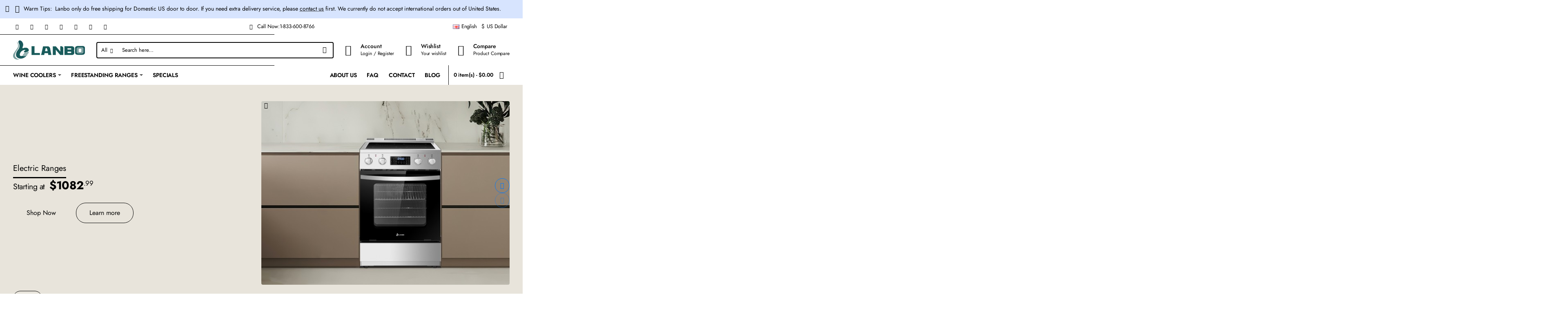

--- FILE ---
content_type: application/javascript
request_url: https://www.lanboappliances.com/catalog/view/theme/journal3/js/journal.js?v=edd90a38
body_size: 4240
content:
(function ($) {
	const $html = $('html');

	// lazyload images
	Journal.lazy('image', '.lazyload', {
		loaded: function (el) {
			el.classList.add('lazyloaded');
		}
	});

	// tooltips
	if (Journal['isDesktop']) {
		Journal.lazy('tooltip', '[data-toggle="tooltip-hover"]', {
			load: function (el) {
				const $el = $(el);

				$el.tooltip({ container: 'body' });
			}
		});
	}

	// tooltip class
	$(document).on('show.bs.tooltip', function (e) {
		const $el = $(e.target);

		$el.attr('title', '');
		$el.data('tooltipClass') && $el.data('bs.tooltip').$tip.addClass($el.data('tooltipClass'));
	});

	// dropdowns
	Journal.lazy('dropdown', '[data-toggle="dropdown"]', {
		load: function (el) {
			const $el = $(el);

			$el.attr('data-toggle', 'dropdown-hover');
		}
	});

	// dropdowns clear
	function clear_dropdowns() {
		const $trigger = $('> .dropdown-toggle', this);
		const $dropdown = $(this);
		const relatedTarget = { relatedTarget: $trigger[0] };

		$dropdown.trigger(e = $.Event('hide.bs.dropdown', relatedTarget));

		if (e.isDefaultPrevented()) {
			return;
		}

		$dropdown.removeClass('open');
		$trigger.attr('aria-expanded', 'true');

		$dropdown.trigger(e = $.Event('hidden.bs.dropdown', relatedTarget));
	}

	// dropdown toggle
	$(document).on('click', '[data-toggle="dropdown-hover"]', function (e) {
		const $trigger = $(this);
		const $dropdown = $(this).closest('.dropdown');
		const relatedTarget = { relatedTarget: $trigger[0] };
		const isOpen = $dropdown.hasClass('open');
		const isLink = $trigger.attr('href') && !$trigger.attr('href').startsWith('javascript:;');

		if (isOpen && isLink) {
			return;
		}

		e.preventDefault();
		e.stopPropagation();

		if (!isOpen) {
			$dropdown.trigger(e = $.Event('show.bs.dropdown', relatedTarget));

			if (e.isDefaultPrevented()) {
				return;
			}

			$('.dropdown.open').not($dropdown).not($dropdown.parents('.dropdown')).each(clear_dropdowns);

			$dropdown.addClass('open');
			$trigger.attr('aria-expanded', 'false');

			$dropdown.trigger(e = $.Event('shown.bs.dropdown', relatedTarget));
		} else {
			$dropdown.trigger(e = $.Event('hide.bs.dropdown', relatedTarget));

			if (e.isDefaultPrevented()) {
				return;
			}

			$dropdown.removeClass('open');
			$trigger.attr('aria-expanded', 'true');

			$dropdown.trigger(e = $.Event('hidden.bs.dropdown', relatedTarget));
		}
	});

	// dropdown clear
	$(document).on('click', function (e) {
		$('.dropdown.open').not($(e.target).parents('.dropdown')).each(clear_dropdowns);
	});

	// dropdown on hover
	if (Journal['isDesktop']) {
		function dropdownOver(e) {
			if (Journal['isTouch']) {
				return;
			}

			const $trigger = $('> .dropdown-toggle', this);
			const $dropdown = $(this);
			const relatedTarget = { relatedTarget: $trigger[0] };

			$dropdown.trigger(e = $.Event('show.bs.dropdown', relatedTarget));

			if (e.isDefaultPrevented()) {
				return;
			}

			$dropdown.addClass('open');
			$trigger.attr('aria-expanded', 'false');

			$dropdown.trigger(e = $.Event('shown.bs.dropdown', relatedTarget));
		}

		function dropdownOut(e) {
			if (Journal['isTouch']) {
				return;
			}

			const $trigger = $('> .dropdown-toggle', this);
			const $dropdown = $(this);
			const relatedTarget = { relatedTarget: $trigger[0] };

			$dropdown.trigger(e = $.Event('hide.bs.dropdown', relatedTarget));

			if (e.isDefaultPrevented()) {
				return;
			}

			$dropdown.removeClass('open');
			$trigger.attr('aria-expanded', 'true');

			$dropdown.trigger(e = $.Event('hidden.bs.dropdown', relatedTarget));
		}

		$(document).hoverIntent({
			over: dropdownOver,
			out: dropdownOut,
			selector: '.dropdown:not([data-overlay]):not(.search-dropdown-page):not(.dropdown .dropdown)'
		});

		$(document).on('mouseenter', '.dropdown .dropdown', dropdownOver);
		$(document).on('mouseleave', '.dropdown .dropdown', dropdownOut);
	}

	// show animation
	$(document).on('shown.bs.dropdown', function (e) {
		const $dropdown = $(e.target);

		$dropdown.outerWidth();
		$dropdown.addClass('animating');
	});

	$(document).on('hidden.bs.dropdown', function (e) {
		const $dropdown = $(e.target);

		$dropdown.removeClass('animating');
	});

	// dropdown templates + color scheme
	$(document).on('show.bs.dropdown', function (e) {
		const el = $(e.target).find('template')[0] || $(' > template', e.target)[0];

		if (Journal['mobile_header_active']) {
			if (Journal['header_mobile_dropdown_color_scheme']) {
				const menu = $(e.target).find('.dropdown-menu')[0] || $(' > .dropdown-menu', e.target)[0];
				if (!$(menu).is('[class*="color-scheme-"]')) {
					menu.classList.add(Journal['header_mobile_dropdown_color_scheme']);
				}
			}
		} else {
			if (Journal['header_dropdown_color_scheme']) {
				const menu = $(e.target).find('.dropdown-menu')[0] || $(' > .dropdown-menu', e.target)[0];
				if (!$(menu).is('[class*="color-scheme-"]')) {
					menu.classList.add(Journal['header_dropdown_color_scheme']);
				}
			}
		}

		if (el) {
			Journal.template(el);
			Journal.lazy();
		}
	});

	$(document).on('shown.bs.dropdown', function (e) {
		const $el = $(e.target);
		if ($el.data('open-color-scheme')) {
			$el.addClass($el.data('open-color-scheme'));
		}
	});

	$(document).on('hidden.bs.dropdown', function (e) {
		const $el = $(e.target);
		if ($el.data('open-color-scheme')) {
			$el.removeClass($el.data('open-color-scheme'));
		}
	});

	// popover class
	$(document).on('show.bs.popover', function (e) {
		const $el = $(e.target);

		$el.data('popoverClass') && $el.data('bs.popover').$tip.addClass($el.data('popoverClass'));
	});

	// datepicker class
	$(document).on('dp.show', function (e) {
		const $el = $(e.target);

		$el.data('pickerClass') && $el.data('DateTimePicker').widget.addClass($el.data('pickerClass'));
	});

	// panel-active class
	$(document).on('show.bs.collapse', function (e) {
		$(e.target).parent().addClass('panel-active');
	});

	$(document).on('hide.bs.collapse', function (e) {
		$(e.target).parent().removeClass('panel-active');
	});

	// panel templates
	$(document).on('show.bs.collapse', function (e) {
		const el = $(e.target).find('template')[0];

		if (el) {
			Journal.template(el);
			Journal.lazy();
		}
	});

	// tabs templates
	$(document).on('show.bs.tab', function (e) {
		const href = $(e.target).attr('href');
		const el = $(href).filter('template')[0];

		if (el) {
			Journal.template(el);
			Journal.lazy();
		}
	});

	// off canvas
	$(document).on('click', '[data-off-canvas]', function (e) {
		e.preventDefault();

		const $this = $(this);
		const $container = $('.' + $this.data('off-canvas'));

		if (Journal['header_offcanvas_color_scheme']) {
			$container[0].classList.add('has-color-scheme', Journal['header_offcanvas_color_scheme']);
		}

		const el = $container.find('template')[0];

		if (el) {
			Journal.template(el);
			Journal.lazy();
		}

		$html.addClass('mobile-overlay');
		$html.addClass($this.data('off-canvas') + '-open');

		$container.outerWidth();
		$container.addClass('animating');
		//$('.desktop-mobile-main-menu-container .main-menu-item-1 .collapse').addClass('in');
		//$('.desktop-mobile-main-menu-wrapper .main-menu .open-menu').attr('aria-expanded', true)

		if ($this.data('off-canvas') === 'mobile-main-menu-container') {
			Journal.mobileOffCanvasDropdownOffset && Journal.mobileOffCanvasDropdownOffset();
		}
	});

	$(document).on('click', '.mobile-overlay .site-wrapper, .x', function () {
		const $this = $(this);

		$('.mobile-container.animating').removeClass('animating');

		$html.removeClass('mobile-overlay');

		setTimeout(function () {
			$('[data-off-canvas]').each(function () {
				const $this = $(this);
				$html.removeClass($this.data('off-canvas') + '-open');
			});
		}, 300);
	});

	// accordion menus
	$(document).on('click', '.accordion-menu span[data-toggle="collapse"]', function (e) {
		return false;
	});

	// accordion menus first tap open
	$(document).on('click', '.accordion-menu a', function (e) {
		const $this = $(this);
		const $trigger = $('> span[data-toggle="collapse"]', this);
		const isLink = $this.attr('href') && !$this.attr('href').startsWith('javascript:');

		if (Journal['isDesktop'] && isLink) {
			return;
		}

		if ($trigger.length && (!isLink || $trigger.attr('aria-expanded') !== 'true')) {
			e.preventDefault();

			$trigger.trigger('click');
		}
	});

	// grid dimensions
	if (Journal['isDesktop'] && Journal['isAdmin']) {
		Journal.lazy('dimensions', '.grid-col', {
			load: function (el) {
				$(el).one('mouseover', function () {
					const $this = $(this);
					$this.attr('data-dimensions', $this.width() + ' x ' + $this.height() + ' (Admin Only)');
				});
			}
		});
	}

	// admin edit
	if (Journal['isDesktop'] && Journal['isAdmin']) {
		$(document).on('click', '[data-edit]', function () {
			window['__j_edited'] = false;
			const src = Journal.admin_url + '#/' + $(this).data('edit');

			$('.admin-edit-popup').remove();

			$html.addClass('is-editor-open');

			$('body').append('' +
				'<div class="admin-edit-popup">' +
				'	<div class="journal-loading"><em class="fa fa-spinner fa-spin"></em></div>' +
				'	<button class="admin-close-edit" type="button">&times;</button>' +
				'	<iframe src="' + src + '" onload="$(\'.admin-edit-popup .journal-loading\').remove()" />' +
				'</div>');
		});

		$(document).on('click', '.admin-close-edit', function () {
			if (window['__j_edited']) {
				window.location.reload();
			} else {
				$html.removeClass('is-editor-open');
				$('.admin-edit-popup').remove();
			}
		});

		$(document).on('click', '.admin-close-bar', function () {
			$(this).tooltip('hide');
			$html.toggleClass('admin-bar-visible');
			window.localStorage.setItem('j-editor', $html.hasClass('admin-bar-visible') ? 'visible' : 'hidden');
		});
	}

	// load deferred inline scripts
	if (Journal['performanceJSDefer']) {
		$('script[type="text/javascript/defer"]').each(function () {
			$(this).after($('<script type="text/javascript"/>').text($(this).clone().text())).remove();
		});
	}

	// open popup links in new tab
	if (Journal['isLoginPopup'] || Journal['isRegisterPopup'] || Journal['isQuickviewPopup'] || Journal['isOptionsPopup']) {
		$('a[href]').each(function () {
			const $this = $(this);

			if (!$this.attr('target')) {
				$this.attr('target', '_blank');
			}

			if (!Journal['isDesktop']) {
				$this.removeClass('agree');
			}
		});
	}

	// smoothscroll
	if (!('scrollBehavior' in document.documentElement.style)) {
		Journal.load(Journal['assets']['smoothscroll'], 'smoothscroll');
	}

	// anchors scroll
	$(document).on('click', '[data-scroll-to]', function (e) {
		e.preventDefault();

		$($(this).data('scroll-to'))[0].scrollIntoView({ behavior: 'smooth' });
	});

	// scroll top
	if (Journal['scrollTop']) {
		let scrollTopTimeout;

		$(window).on('scroll', function () {
			const scroll = $(this)[0].scrollY;

			clearTimeout(scrollTopTimeout);

			if (scroll > 500) {
				$('.scroll-top').addClass('scroll-top-active');

				scrollTopTimeout = setTimeout(function () {
					$('.scroll-top').removeClass('scroll-top-active');
				}, 3000);
			} else {
				$('.scroll-top').removeClass('scroll-top-active');
			}
		});

		$('.scroll-top').on('click', function () {
			window.scrollTo({ top: 0, behavior: 'smooth' });
		});
	}

	// Module Blocks
	$(document).on('click', '.block-expand', function () {
		$(this).closest('.expand-block').find('.expand-content').toggleClass('block-expanded');
	});

	$('.block-map iframe').on('load', function () {
		$('.block-map .journal-loading').hide();
	});

	// ripple effect
	if (Journal['rippleStatus'] && Journal['rippleSelectors']) {
		Journal.lazy('ripple', Journal['rippleSelectors'], {
			load: function (el) {
				const ripple = document.createElement('small');

				el.classList.add('ripple');
				el.appendChild(ripple);
				el.addEventListener('click', function (e) {
					e = e.touches ? e.touches[0] : e;
					const r = el.getBoundingClientRect(), d = Math.sqrt(Math.pow(r.width, 2) + Math.pow(r.height, 2)) * 2;
					el.style.cssText = `--s: 0; --o: 1;`;
					el.offsetTop;
					el.style.cssText = `--t: 1; --o: 0; --d: ${d}; --x:${e.clientX - r.left}; --y:${e.clientY - r.top};`
				});
			}
		});
	}

	// fix Opencart name attribute html5 validator issue (replace name with data-name)
	$(function () {
		$('#form-currency .currency-select').off('click').on('click', function (e) {
			e.preventDefault();

			$('#form-currency input[name=\'code\']').val($(this).data('name'));

			$('#form-currency').submit();
		});

		// Language
		if (Journal['ocv'] !== 4) {
			$('#form-language .language-select').off('click').on('click', function (e) {
				e.preventDefault();

				$('#form-language input[name=\'code\']').val($(this).data('name'));

				$('#form-language').submit();
			});
		}
	});

	// popup
	$(document).delegate('[data-open-popup]', 'click', function (e) {
		const $template = $($(this).data('open-popup'));

		// show modal
		$('.popup-wrapper').remove();

		$('body').append($template.html());

		setTimeout(function () {
			$('html').addClass('popup-open popup-center');
			Journal.lazy();
		}, 10);
	});

	// popup close oc4
	$(document).delegate('[data-bs-dismiss="modal"]', 'click', function (e) {
		$(e.target).closest('.modal').modal('hide');
	});

	// flyout menu offset
	function flyoutOffset(el) {
		el.style.setProperty('--element-top-offset', el.getBoundingClientRect().top + 'px');
	}

	$(document).on('shown.bs.dropdown', function (e) {
		const $parent = $(e.relatedTarget).parent();

		if ($parent.hasClass('flyout-menu-item')) {
			const $dropdown = $('> .j-dropdown', $parent);

			flyoutOffset($dropdown[0]);
		}
	});

	$(window).on('scroll', function () {
		if (!Journal['mobile_header_active']) {
			document.querySelectorAll('.flyout-menu > .j-menu > .flyout-menu-item.mega-menu > .j-dropdown').forEach(flyoutOffset);
		}
	});
})(jQuery);

(function ($) {
	// title h1 third party extensions
	$('#content > h1').addClass('title page-title');
})(jQuery);

// @todo check the following

(function ($) {
	var $html = $('html');
	var $body = $('body');

	$(document).delegate('.btn-extra', 'click', function () {
		parent.window.__popup_url = $(this).data('product_url') || '';
	});

	// Main Menu Hover Site Overlay

	var $desktop_main_menu_wrapper = $('.desktop-main-menu-wrapper');
	var $desktop_cart_wrapper = $('.desktop-cart-wrapper');
	var $desktop_search_wrapper = $('.desktop-search-wrapper');

	$desktop_main_menu_wrapper.delegate('.main-menu > .j-menu > .dropdown', 'mouseover', function () {
		$body.addClass('menu-open');
	});

	$desktop_main_menu_wrapper.delegate('.main-menu', 'mouseleave', function () {
		$body.removeClass('menu-open');
	});

	$desktop_cart_wrapper.delegate('#cart', 'mouseover', function () {
		$body.addClass('cart-open');
	});

	$desktop_cart_wrapper.delegate('#cart', 'mouseleave', function () {
		$body.removeClass('cart-open');
	});

	$desktop_search_wrapper.delegate('.search-categories', 'mouseover', function () {
		$body.addClass('search-open');
	});

	$desktop_search_wrapper.delegate('.search-categories', 'mouseleave', function () {
		$body.removeClass('search-open');
	});


	// $desktop_main_menu_wrapper.delegate('.main-menu > .j-menu > .mega-menu', 'mouseover', function () {
	// 	$(this).addClass('animation-delay');
	// });
	//
	// $desktop_main_menu_wrapper.delegate('.main-menu > .j-menu > .mega-menu', 'mouseleave', function () {
	// 	var $this = $(this);
	// 	setTimeout(function () {
	// 		$this.removeClass('animation-delay');
	// 	}, 250);
	// });

	//$('head').append('<style>.desktop-main-menu-wrapper .menu-item.dropdown::before {height: ' + ($body.height() - $('header').height()) + 'px} </style>');

	//Footer Links module collapse
	$('.links-menu .module-title').addClass('closed');

	$('.links-menu .module-title').click(function () {
		$(this).toggleClass('closed');
	});

	// Popup scroll from outside
	const target = document.querySelector(Journal['isPopup'] ? 'html' : '.popup-inner-body > .grid-rows');

	if (target && parent.document.documentElement.classList.contains('popup-open')) {
		parent.document.addEventListener('wheel', function (event) {
			target.scrollTop += event.deltaY;
		});
	}

	if (Journal['isOptionsPopup']) {
		const $el = document.querySelector('.popup-options .button-group-page');

		document.documentElement.style.setProperty('--popup-fixed-buttons', `${$el ? $el.offsetHeight : 0}px`);
	}

	if (Journal['isQuickviewPopup']) {
		const $el = document.querySelector('.popup-quickview .button-group-page');

		document.documentElement.style.setProperty('--popup-fixed-buttons', `${$el ? $el.offsetHeight : 0}px`);
	}

	// Manufacturer index height
	if (document.documentElement.classList.contains('route-product-manufacturer')) {
		const $el = document.querySelector('.brand-index');

		document.documentElement.style.setProperty('--brand-index-height', `${$el ? $el.offsetHeight : 0}px`);
	}

	// Product page fixed buttons height
	if (document.documentElement.classList.contains('route-product-product')) {
		const $el = document.querySelector('.button-group-page');

		document.documentElement.style.setProperty('--fixed-product-buttons', `${$el ? $el.offsetHeight : 0}px`);
	}

	//Page buttons dual agree class
	if (document.querySelectorAll('.buttons > div').length > 1 && document.querySelectorAll('.buttons > div > .agree').length > 0) {
		document.querySelector('.buttons').classList.add('dual-agree');
	}
	$(function () {
		$('.product-img, .product-image img').hover(function (e) {
				$(this).attr('data-title', $(this).attr('title'));
				$(this).removeAttr('title');
			},
			function (e) {
				$(this).attr('title', $(this).attr('data-title'));
			});
	});

	$('#information-information #content table').each(function () {
		$(this).wrap('<div class="table-responsive"></div>')
	});

})(jQuery);

(function ($) {
	var $html = $('html');
	var $body = $('body');

	if ($html.hasClass('footer-reveal')) {
		var footerHeight = $('.desktop.footer-reveal footer').outerHeight();
		$('.desktop body').css('padding-bottom', footerHeight);
	}
})(jQuery);
